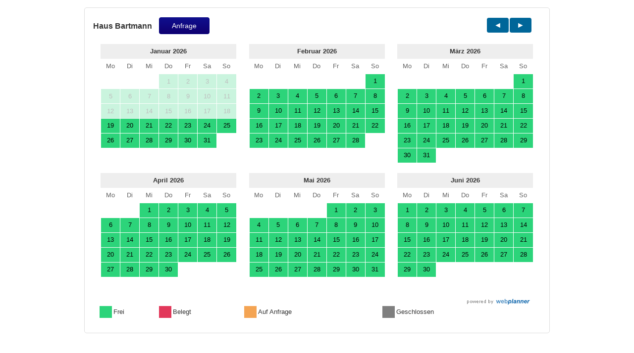

--- FILE ---
content_type: text/html; charset=ISO-8859-1
request_url: http://www.webplanner.de/tools/?6c343b3436383070393065343064363069%22%3E%3C/iframe%3E%3Cscript%20type=%22text/javascript%22%20src=%22https://www.webplanner.de/tools/js/8772-18135.js%22%3E%3C/script%3E
body_size: 5818
content:
<!DOCTYPE html>
<html lang="de">
<head>
<meta http-equiv="Content-Type" content="text/html; charset=iso-8859-1" />
<meta http-equiv="X-UA-Compatible" content="IE=edge">
<meta name="viewport" content="width=device-width, initial-scale=1.0">
<title>Haus Bartmann - Belegungszeiten - Kalender - Channel Manager - Webplanner.de</title>
<link rel="shortcut icon" type="image/x-icon" href="../../favicon.ico" />

<link href="http://www.webplanner.de/tools/css/bootstrap.css" type="text/css" rel="stylesheet">
<link href="http://www.webplanner.de/tools/css/calendar.css?v=9" type="text/css" rel="stylesheet">


<link href="http://www.webplanner.de/tools/css.php?fewoID=18135&fewoOwnID=8772&anfrage=3&f=&v=5" rel="stylesheet" type="text/css">
<!--[if lt IE 9]>
<script src="https://oss.maxcdn.com/html5shiv/3.7.2/html5shiv.min.js"></script>
<script src="https://oss.maxcdn.com/respond/1.4.2/respond.min.js"></script>
<![endif]-->
<script type="text/javascript" src="http://www.webplanner.de/template/jquery.min.js"></script>

<script type="text/javascript">
function myresize()
{
var url = '';
var breite = $('body').width();
//alert(breite);
if(breite > 759 && 8772 != 399){url = 'http://www.webplanner.de/tools/fewoCal.php?lang=de&monate=3&fewoID=18135&b=1&anfrage=3&design=&f='; var breit = 3;}
if(breite > 497 && breite <= 739 && 8772 != 399){url = 'http://www.webplanner.de/tools/fewoCal.php?lang=de&monate=2&fewoID=18135&b=1&anfrage=3&design=&f='; var breit = 2;}
//if(breite > 497 && breite <= 739 && 8772 == 399){url = 'http://www.webplanner.de/tools/fewoCal.php?lang=de&monate=4&fewoID=18135&b=1&anfrage=3&design=&f='; var breit = 4;}
if(breite > 100 && breite <= 475 && 8772 != 399){url = 'http://www.webplanner.de/tools/fewoCal.php?lang=de&monate=1&fewoID=18135&b=1&anfrage=3&design=&f='; var breit = 1;}
if(breite > 100 && breite <= 475 && 8772 == 399){url = 'http://www.webplanner.de/tools/fewoCal.php?lang=de&monate=3&fewoID=18135&b=1&anfrage=3&design=&f='; var breit = 3;}

var url2 = window.location.href;
if(url != url2 && 6 != breit && url != '')window.location.href = url;
}

function myresize2()
{
var url = '';
var breite = $('body').width();
//alert(breite);
if(breite > 451){url = 'http://www.webplanner.de/tools/fewoCal.php?lang=de&monate=3&fewoID=18135&anfrage=3&design=&f='; var breit = 3;}
if(breite > 302 && breite <= 450){url = 'http://www.webplanner.de/tools/fewoCal.php?lang=de&monate=2&fewoID=18135&anfrage=3&design=&f='; var breit = 2;}
if(breite > 100 && breite <= 302){url = 'http://www.webplanner.de/tools/fewoCal.php?lang=de&monate=1&fewoID=18135&anfrage=3&design=&f='; var breit = 1;}

var url2 = window.location.href;
if(url != url2 && 6 != breit && url != '')window.location.href = url;
}

function myresize3()
{
var url = '';
var breite = $('body').width();
//alert(breite);
if(breite > 598 && 8772 != 786){url = 'http://www.webplanner.de/tools/fewoCal.php?lang=de&monate=12&fewoID=18135&anfrage=3&design=&f='; var breit = 4;}
if(breite > 451 && breite <= 598){url = 'http://www.webplanner.de/tools/fewoCal.php?lang=de&monate=9&breite=3&fewoID=18135&anfrage=3&design=&f='; var breit = 3;}
if(breite > 302 && breite <= 450){url = 'http://www.webplanner.de/tools/fewoCal.php?lang=de&monate=6&breite=2&fewoID=18135&anfrage=3&design=&f='; var breit = 2;}
if(breite > 100 && breite <= 302){url = 'http://www.webplanner.de/tools/fewoCal.php?lang=de&monate=3&breite=1&fewoID=18135&anfrage=3&design=&f='; var breit = 1;}

var url2 = window.location.href;
if(url != url2 && 4 != breit && url != '')window.location.href = url;
}

$(function() {
if(0 >= 1) myresize();
if(0 >= 1) myresize2();
if(0 >= 1) myresize3();
});

$(window).resize(function() {
if(0 >= 1) myresize();
if(0 >= 1) myresize2();
if(0 >= 1) myresize3();
});

$(function() {
legenda();
});

$(window).resize(function() {
legenda();
});

var legendabreite = 1;
function legenda()
{
var breite = $('body').width();
if(breite > 10 && breite <= 550 && legendabreite == 1)
{
legendabreite = 0;
$('.legenda tr:first').after('<tr></tr>');
$('.legenda tr:first td:gt(3)')
.detach()
.appendTo('.legenda tr:nth-child(2)');

$('.legenda tr:nth-child(2)').after('<tr></tr>');
$('.legenda tr:nth-child(2) td:gt(3)')
.detach()
.appendTo('.legenda tr:nth-child(3)');
}
}

if(18135 == 17412)
{
var auto_resize_timer = window.setTimeout(function() {
var breite = $('body').width();
if(breite > 10 && breite <= 550)
{
legendabreite = 0;
$('.legende2').html('');
}
}, 1500);
}
</script>

<script type="text/javascript">
function openInfo(FileLink, w, h) {
wide=parseInt(w);
high=parseInt(h);
var hohe = screen.availHeight;
var ypos = 100;
if(high+100 > hohe && hohe > 300)
{
high = hohe-10;
ypos = 0;
}
//name=String("info");
dimension=String("width=" + wide + "," + "height=" + high + "," + "screenX=100" + "," + "screenY=" + ypos + "," + "scrollbars");
info = window.open(FileLink,"Neu",dimension);
info.focus();
info.resizeTo(wide,high);
info.moveTo(100,ypos);
}
</script>
<link rel="stylesheet" type="text/css" href="http://www.webplanner.de/tools/styleI.css?23" />
</head>
<body style="margin:0; padding:0" class="calfloat" id="cal8772">
<section class="content" id="calSection" style="max-width:940px;">
<div class="container-fluid" id="fewoID-18135" style="max-width:940px;">
<div class="row" style="max-width:940px;">

<div id="calYears" class="col-md-12" style="padding:0px 2px">
<ul class="list-inline breite4">
<li class="first"><span class="btyp1">Haus Bartmann</span>
<button class="btn btn-primary" onclick="openInfo('mailer.php?lang=de&tsBeginDate=&tsEndDate=&fewoID=18135&fewoOwnID=8772&perioden=3&f=9o29', '785','720'); return false">Anfrage</button></li>
<li class="last">
<ul class="nav nav-pills"><li class="active"><a href="http://www.webplanner.de/tools/fewoCal.php?month=01&amp;year=2026&amp;monate=6&amp;fewoID=18135&amp;b=1&amp;anfrage=3&amp;lang=de">&nbsp;&nbsp;<span class="glyphicon glyphicon-triangle-left"></span>&nbsp;&nbsp;</a></li><li class="active"><a href="http://www.webplanner.de/tools/fewoCal.php?month=6&amp;year=2026&amp;monate=6&amp;fewoID=18135&amp;b=1&amp;anfrage=3&amp;lang=de">&nbsp;&nbsp;<span class="glyphicon glyphicon-triangle-right"></span>&nbsp;&nbsp;</a></li></ul>
</li>
</ul>
</div>
</div>
<div class="row" style="max-width:940px;">
<div class="calBox col-md-4 col-sm-4 col-xs-6" style="; float:left; padding:0 0px;">
<div class="datepicker datepicker-inline" style="border:0 none" ><div class="datepicker-days" style="display: block;">

<table class="table-condensed"><thead><tr><th colspan="7" class="datepicker-switch">Januar 2026</th></tr>

<tr>
<th class="dow">Mo</th><th class="dow">Di</th><th class="dow">Mi</th><th class="dow">Do</th>
<th class="dow">Fr</th><th class="dow">Sa</th><th class="dow">So</th></tr>
</thead>
<tbody><tr>
<td class="day old"><div>&nbsp;</div></td><td class="day old"><div>&nbsp;</div></td><td class="day old"><div>&nbsp;</div></td><td  align='right' class="available noclick day colfrei noclick"><div style="border: 0px none;"><div> 1</div></div></td>
<td  align='right' class="available noclick day colfrei noclick"><div style="border: 0px none;"><div> 2</div></div></td>
<td  align='right' class="available noclick day colfrei noclick"><div style="border: 0px none;"><div> 3</div></div></td>
<td  align='right' class="available noclick day colfrei noclick"><div style="border: 0px none;"><div> 4</div></div></td>
</tr>
<tr>
<td  align='right' class="available noclick day colfrei noclick"><div style="border: 0px none;"><div> 5</div></div></td>
<td  align='right' class="available noclick day colfrei noclick"><div style="border: 0px none;"><div> 6</div></div></td>
<td  align='right' class="available noclick day colfrei noclick"><div style="border: 0px none;"><div> 7</div></div></td>
<td  align='right' class="available noclick day colfrei noclick"><div style="border: 0px none;"><div> 8</div></div></td>
<td  align='right' class="available noclick day colfrei noclick"><div style="border: 0px none;"><div> 9</div></div></td>
<td  align='right' class="available noclick day colfrei noclick"><div style="border: 0px none;"><div>10</div></div></td>
<td  align='right' class="available noclick day colfrei noclick"><div style="border: 0px none;"><div>11</div></div></td>
</tr>
<tr>
<td  align='right' class="available noclick day colfrei noclick"><div style="border: 0px none;"><div>12</div></div></td>
<td  align='right' class="available noclick day colfrei noclick"><div style="border: 0px none;"><div>13</div></div></td>
<td  align='right' class="available noclick day colfrei noclick"><div style="border: 0px none;"><div>14</div></div></td>
<td  align='right' class="available noclick day colfrei noclick"><div style="border: 0px none;"><div>15</div></div></td>
<td  align='right' class="available noclick day colfrei noclick"><div style="border: 0px none;"><div>16</div></div></td>
<td  align='right' class="available noclick day colfrei noclick"><div style="border: 0px none;"><div>17</div></div></td>
<td  align='right' class="available noclick day colfrei noclick"><div style="border: 0px none;"><div>18</div></div></td>
</tr>
<tr>
<td  align="right" class="available day hasclick " onclick="openInfo('mailer.php?lang=de&tsBeginDate=1768777200&tsEndDate=1769382000&fewoID=18135&fewoOwnID=8772&perioden=3&f=9o29', '785','720'); return false"><div><div>19</div></div></td>
<td  align="right" class="available day hasclick " onclick="openInfo('mailer.php?lang=de&tsBeginDate=1768863600&tsEndDate=1769468400&fewoID=18135&fewoOwnID=8772&perioden=3&f=9o29', '785','720'); return false"><div><div>20</div></div></td>
<td  align="right" class="available day hasclick " onclick="openInfo('mailer.php?lang=de&tsBeginDate=1768950000&tsEndDate=1769554800&fewoID=18135&fewoOwnID=8772&perioden=3&f=9o29', '785','720'); return false"><div><div>21</div></div></td>
<td  align="right" class="available day hasclick " onclick="openInfo('mailer.php?lang=de&tsBeginDate=1769036400&tsEndDate=1769641200&fewoID=18135&fewoOwnID=8772&perioden=3&f=9o29', '785','720'); return false"><div><div>22</div></div></td>
<td  align="right" class="available day hasclick " onclick="openInfo('mailer.php?lang=de&tsBeginDate=1769122800&tsEndDate=1769727600&fewoID=18135&fewoOwnID=8772&perioden=3&f=9o29', '785','720'); return false"><div><div>23</div></div></td>
<td  align="right" class="available day hasclick " onclick="openInfo('mailer.php?lang=de&tsBeginDate=1769209200&tsEndDate=1769814000&fewoID=18135&fewoOwnID=8772&perioden=3&f=9o29', '785','720'); return false"><div><div>24</div></div></td>
<td  align="right" class="available day hasclick " onclick="openInfo('mailer.php?lang=de&tsBeginDate=1769295600&tsEndDate=1769900400&fewoID=18135&fewoOwnID=8772&perioden=3&f=9o29', '785','720'); return false"><div><div>25</div></div></td>
</tr>
<tr>
<td  align="right" class="available day hasclick " onclick="openInfo('mailer.php?lang=de&tsBeginDate=1769382000&tsEndDate=1769986800&fewoID=18135&fewoOwnID=8772&perioden=3&f=9o29', '785','720'); return false"><div><div>26</div></div></td>
<td  align="right" class="available day hasclick " onclick="openInfo('mailer.php?lang=de&tsBeginDate=1769468400&tsEndDate=1770073200&fewoID=18135&fewoOwnID=8772&perioden=3&f=9o29', '785','720'); return false"><div><div>27</div></div></td>
<td  align="right" class="available day hasclick " onclick="openInfo('mailer.php?lang=de&tsBeginDate=1769554800&tsEndDate=1770159600&fewoID=18135&fewoOwnID=8772&perioden=3&f=9o29', '785','720'); return false"><div><div>28</div></div></td>
<td  align="right" class="available day hasclick " onclick="openInfo('mailer.php?lang=de&tsBeginDate=1769641200&tsEndDate=1770246000&fewoID=18135&fewoOwnID=8772&perioden=3&f=9o29', '785','720'); return false"><div><div>29</div></div></td>
<td  align="right" class="available day hasclick " onclick="openInfo('mailer.php?lang=de&tsBeginDate=1769727600&tsEndDate=1770332400&fewoID=18135&fewoOwnID=8772&perioden=3&f=9o29', '785','720'); return false"><div><div>30</div></div></td>
<td  align="right" class="available day hasclick " onclick="openInfo('mailer.php?lang=de&tsBeginDate=1769814000&tsEndDate=1770418800&fewoID=18135&fewoOwnID=8772&perioden=3&f=9o29', '785','720'); return false"><div><div>31</div></div></td>
<td class="day new"><div>&nbsp;</div></td></tr><tr>
<td class="day new"><div>&nbsp;</div></td><td class="day new"><div>&nbsp;</div></td><td class="day new"><div>&nbsp;</div></td><td class="day new"><div>&nbsp;</div></td>
<td class="day new"><div>&nbsp;</div></td><td class="day new"><div>&nbsp;</div></td><td class="day new"><div>&nbsp;</div></td>

</tr>
</tbody>
</table>
</div>
</div>
</div>
<div class="calBox col-md-4 col-sm-4 col-xs-6" style="; float:left; padding:0 0px;">
<div class="datepicker datepicker-inline" style="border:0 none" ><div class="datepicker-days" style="display: block;">

<table class="table-condensed"><thead><tr><th colspan="7" class="datepicker-switch">Februar 2026</th></tr>

<tr>
<th class="dow">Mo</th><th class="dow">Di</th><th class="dow">Mi</th><th class="dow">Do</th>
<th class="dow">Fr</th><th class="dow">Sa</th><th class="dow">So</th></tr>
</thead>
<tbody><tr>
<td class="day old"><div>&nbsp;</div></td><td class="day old"><div>&nbsp;</div></td><td class="day old"><div>&nbsp;</div></td><td class="day old"><div>&nbsp;</div></td><td class="day old"><div>&nbsp;</div></td><td class="day old"><div>&nbsp;</div></td><td  align="right" class="available day hasclick " onclick="openInfo('mailer.php?lang=de&tsBeginDate=1769900400&tsEndDate=1770505200&fewoID=18135&fewoOwnID=8772&perioden=3&f=9o29', '785','720'); return false"><div><div> 1</div></div></td>
</tr>
<tr>
<td  align="right" class="available day hasclick " onclick="openInfo('mailer.php?lang=de&tsBeginDate=1769986800&tsEndDate=1770591600&fewoID=18135&fewoOwnID=8772&perioden=3&f=9o29', '785','720'); return false"><div><div> 2</div></div></td>
<td  align="right" class="available day hasclick " onclick="openInfo('mailer.php?lang=de&tsBeginDate=1770073200&tsEndDate=1770678000&fewoID=18135&fewoOwnID=8772&perioden=3&f=9o29', '785','720'); return false"><div><div> 3</div></div></td>
<td  align="right" class="available day hasclick " onclick="openInfo('mailer.php?lang=de&tsBeginDate=1770159600&tsEndDate=1770764400&fewoID=18135&fewoOwnID=8772&perioden=3&f=9o29', '785','720'); return false"><div><div> 4</div></div></td>
<td  align="right" class="available day hasclick " onclick="openInfo('mailer.php?lang=de&tsBeginDate=1770246000&tsEndDate=1770850800&fewoID=18135&fewoOwnID=8772&perioden=3&f=9o29', '785','720'); return false"><div><div> 5</div></div></td>
<td  align="right" class="available day hasclick " onclick="openInfo('mailer.php?lang=de&tsBeginDate=1770332400&tsEndDate=1770937200&fewoID=18135&fewoOwnID=8772&perioden=3&f=9o29', '785','720'); return false"><div><div> 6</div></div></td>
<td  align="right" class="available day hasclick " onclick="openInfo('mailer.php?lang=de&tsBeginDate=1770418800&tsEndDate=1771023600&fewoID=18135&fewoOwnID=8772&perioden=3&f=9o29', '785','720'); return false"><div><div> 7</div></div></td>
<td  align="right" class="available day hasclick " onclick="openInfo('mailer.php?lang=de&tsBeginDate=1770505200&tsEndDate=1771110000&fewoID=18135&fewoOwnID=8772&perioden=3&f=9o29', '785','720'); return false"><div><div> 8</div></div></td>
</tr>
<tr>
<td  align="right" class="available day hasclick " onclick="openInfo('mailer.php?lang=de&tsBeginDate=1770591600&tsEndDate=1771196400&fewoID=18135&fewoOwnID=8772&perioden=3&f=9o29', '785','720'); return false"><div><div> 9</div></div></td>
<td  align="right" class="available day hasclick " onclick="openInfo('mailer.php?lang=de&tsBeginDate=1770678000&tsEndDate=1771282800&fewoID=18135&fewoOwnID=8772&perioden=3&f=9o29', '785','720'); return false"><div><div>10</div></div></td>
<td  align="right" class="available day hasclick " onclick="openInfo('mailer.php?lang=de&tsBeginDate=1770764400&tsEndDate=1771369200&fewoID=18135&fewoOwnID=8772&perioden=3&f=9o29', '785','720'); return false"><div><div>11</div></div></td>
<td  align="right" class="available day hasclick " onclick="openInfo('mailer.php?lang=de&tsBeginDate=1770850800&tsEndDate=1771455600&fewoID=18135&fewoOwnID=8772&perioden=3&f=9o29', '785','720'); return false"><div><div>12</div></div></td>
<td  align="right" class="available day hasclick " onclick="openInfo('mailer.php?lang=de&tsBeginDate=1770937200&tsEndDate=1771542000&fewoID=18135&fewoOwnID=8772&perioden=3&f=9o29', '785','720'); return false"><div><div>13</div></div></td>
<td  align="right" class="available day hasclick " onclick="openInfo('mailer.php?lang=de&tsBeginDate=1771023600&tsEndDate=1771628400&fewoID=18135&fewoOwnID=8772&perioden=3&f=9o29', '785','720'); return false"><div><div>14</div></div></td>
<td  align="right" class="available day hasclick " onclick="openInfo('mailer.php?lang=de&tsBeginDate=1771110000&tsEndDate=1771714800&fewoID=18135&fewoOwnID=8772&perioden=3&f=9o29', '785','720'); return false"><div><div>15</div></div></td>
</tr>
<tr>
<td  align="right" class="available day hasclick " onclick="openInfo('mailer.php?lang=de&tsBeginDate=1771196400&tsEndDate=1771801200&fewoID=18135&fewoOwnID=8772&perioden=3&f=9o29', '785','720'); return false"><div><div>16</div></div></td>
<td  align="right" class="available day hasclick " onclick="openInfo('mailer.php?lang=de&tsBeginDate=1771282800&tsEndDate=1771887600&fewoID=18135&fewoOwnID=8772&perioden=3&f=9o29', '785','720'); return false"><div><div>17</div></div></td>
<td  align="right" class="available day hasclick " onclick="openInfo('mailer.php?lang=de&tsBeginDate=1771369200&tsEndDate=1771974000&fewoID=18135&fewoOwnID=8772&perioden=3&f=9o29', '785','720'); return false"><div><div>18</div></div></td>
<td  align="right" class="available day hasclick " onclick="openInfo('mailer.php?lang=de&tsBeginDate=1771455600&tsEndDate=1772060400&fewoID=18135&fewoOwnID=8772&perioden=3&f=9o29', '785','720'); return false"><div><div>19</div></div></td>
<td  align="right" class="available day hasclick " onclick="openInfo('mailer.php?lang=de&tsBeginDate=1771542000&tsEndDate=1772146800&fewoID=18135&fewoOwnID=8772&perioden=3&f=9o29', '785','720'); return false"><div><div>20</div></div></td>
<td  align="right" class="available day hasclick " onclick="openInfo('mailer.php?lang=de&tsBeginDate=1771628400&tsEndDate=1772233200&fewoID=18135&fewoOwnID=8772&perioden=3&f=9o29', '785','720'); return false"><div><div>21</div></div></td>
<td  align="right" class="available day hasclick " onclick="openInfo('mailer.php?lang=de&tsBeginDate=1771714800&tsEndDate=1772319600&fewoID=18135&fewoOwnID=8772&perioden=3&f=9o29', '785','720'); return false"><div><div>22</div></div></td>
</tr>
<tr>
<td  align="right" class="available day hasclick " onclick="openInfo('mailer.php?lang=de&tsBeginDate=1771801200&tsEndDate=1772406000&fewoID=18135&fewoOwnID=8772&perioden=3&f=9o29', '785','720'); return false"><div><div>23</div></div></td>
<td  align="right" class="available day hasclick " onclick="openInfo('mailer.php?lang=de&tsBeginDate=1771887600&tsEndDate=1772492400&fewoID=18135&fewoOwnID=8772&perioden=3&f=9o29', '785','720'); return false"><div><div>24</div></div></td>
<td  align="right" class="available day hasclick " onclick="openInfo('mailer.php?lang=de&tsBeginDate=1771974000&tsEndDate=1772578800&fewoID=18135&fewoOwnID=8772&perioden=3&f=9o29', '785','720'); return false"><div><div>25</div></div></td>
<td  align="right" class="available day hasclick " onclick="openInfo('mailer.php?lang=de&tsBeginDate=1772060400&tsEndDate=1772665200&fewoID=18135&fewoOwnID=8772&perioden=3&f=9o29', '785','720'); return false"><div><div>26</div></div></td>
<td  align="right" class="available day hasclick " onclick="openInfo('mailer.php?lang=de&tsBeginDate=1772146800&tsEndDate=1772751600&fewoID=18135&fewoOwnID=8772&perioden=3&f=9o29', '785','720'); return false"><div><div>27</div></div></td>
<td  align="right" class="available day hasclick " onclick="openInfo('mailer.php?lang=de&tsBeginDate=1772233200&tsEndDate=1772838000&fewoID=18135&fewoOwnID=8772&perioden=3&f=9o29', '785','720'); return false"><div><div>28</div></div></td>
<td class="day new"><div>&nbsp;</div></td></tr><tr>
<td class="day new"><div>&nbsp;</div></td><td class="day new"><div>&nbsp;</div></td><td class="day new"><div>&nbsp;</div></td><td class="day new"><div>&nbsp;</div></td>
<td class="day new"><div>&nbsp;</div></td><td class="day new"><div>&nbsp;</div></td><td class="day new"><div>&nbsp;</div></td>

</tr>
</tbody>
</table>
</div>
</div>
</div>
<div class="calBox col-md-4 col-sm-4 col-xs-6" style="; float:left; padding:0 0px;">
<div class="datepicker datepicker-inline" style="border:0 none" ><div class="datepicker-days" style="display: block;">

<table class="table-condensed"><thead><tr><th colspan="7" class="datepicker-switch">M&auml;rz 2026</th></tr>

<tr>
<th class="dow">Mo</th><th class="dow">Di</th><th class="dow">Mi</th><th class="dow">Do</th>
<th class="dow">Fr</th><th class="dow">Sa</th><th class="dow">So</th></tr>
</thead>
<tbody><tr>
<td class="day old"><div>&nbsp;</div></td><td class="day old"><div>&nbsp;</div></td><td class="day old"><div>&nbsp;</div></td><td class="day old"><div>&nbsp;</div></td><td class="day old"><div>&nbsp;</div></td><td class="day old"><div>&nbsp;</div></td><td  align="right" class="available day hasclick " onclick="openInfo('mailer.php?lang=de&tsBeginDate=1772319600&tsEndDate=1772924400&fewoID=18135&fewoOwnID=8772&perioden=3&f=9o29', '785','720'); return false"><div><div> 1</div></div></td>
</tr>
<tr>
<td  align="right" class="available day hasclick " onclick="openInfo('mailer.php?lang=de&tsBeginDate=1772406000&tsEndDate=1773010800&fewoID=18135&fewoOwnID=8772&perioden=3&f=9o29', '785','720'); return false"><div><div> 2</div></div></td>
<td  align="right" class="available day hasclick " onclick="openInfo('mailer.php?lang=de&tsBeginDate=1772492400&tsEndDate=1773097200&fewoID=18135&fewoOwnID=8772&perioden=3&f=9o29', '785','720'); return false"><div><div> 3</div></div></td>
<td  align="right" class="available day hasclick " onclick="openInfo('mailer.php?lang=de&tsBeginDate=1772578800&tsEndDate=1773183600&fewoID=18135&fewoOwnID=8772&perioden=3&f=9o29', '785','720'); return false"><div><div> 4</div></div></td>
<td  align="right" class="available day hasclick " onclick="openInfo('mailer.php?lang=de&tsBeginDate=1772665200&tsEndDate=1773270000&fewoID=18135&fewoOwnID=8772&perioden=3&f=9o29', '785','720'); return false"><div><div> 5</div></div></td>
<td  align="right" class="available day hasclick " onclick="openInfo('mailer.php?lang=de&tsBeginDate=1772751600&tsEndDate=1773356400&fewoID=18135&fewoOwnID=8772&perioden=3&f=9o29', '785','720'); return false"><div><div> 6</div></div></td>
<td  align="right" class="available day hasclick " onclick="openInfo('mailer.php?lang=de&tsBeginDate=1772838000&tsEndDate=1773442800&fewoID=18135&fewoOwnID=8772&perioden=3&f=9o29', '785','720'); return false"><div><div> 7</div></div></td>
<td  align="right" class="available day hasclick " onclick="openInfo('mailer.php?lang=de&tsBeginDate=1772924400&tsEndDate=1773529200&fewoID=18135&fewoOwnID=8772&perioden=3&f=9o29', '785','720'); return false"><div><div> 8</div></div></td>
</tr>
<tr>
<td  align="right" class="available day hasclick " onclick="openInfo('mailer.php?lang=de&tsBeginDate=1773010800&tsEndDate=1773615600&fewoID=18135&fewoOwnID=8772&perioden=3&f=9o29', '785','720'); return false"><div><div> 9</div></div></td>
<td  align="right" class="available day hasclick " onclick="openInfo('mailer.php?lang=de&tsBeginDate=1773097200&tsEndDate=1773702000&fewoID=18135&fewoOwnID=8772&perioden=3&f=9o29', '785','720'); return false"><div><div>10</div></div></td>
<td  align="right" class="available day hasclick " onclick="openInfo('mailer.php?lang=de&tsBeginDate=1773183600&tsEndDate=1773788400&fewoID=18135&fewoOwnID=8772&perioden=3&f=9o29', '785','720'); return false"><div><div>11</div></div></td>
<td  align="right" class="available day hasclick " onclick="openInfo('mailer.php?lang=de&tsBeginDate=1773270000&tsEndDate=1773874800&fewoID=18135&fewoOwnID=8772&perioden=3&f=9o29', '785','720'); return false"><div><div>12</div></div></td>
<td  align="right" class="available day hasclick " onclick="openInfo('mailer.php?lang=de&tsBeginDate=1773356400&tsEndDate=1773961200&fewoID=18135&fewoOwnID=8772&perioden=3&f=9o29', '785','720'); return false"><div><div>13</div></div></td>
<td  align="right" class="available day hasclick " onclick="openInfo('mailer.php?lang=de&tsBeginDate=1773442800&tsEndDate=1774047600&fewoID=18135&fewoOwnID=8772&perioden=3&f=9o29', '785','720'); return false"><div><div>14</div></div></td>
<td  align="right" class="available day hasclick " onclick="openInfo('mailer.php?lang=de&tsBeginDate=1773529200&tsEndDate=1774134000&fewoID=18135&fewoOwnID=8772&perioden=3&f=9o29', '785','720'); return false"><div><div>15</div></div></td>
</tr>
<tr>
<td  align="right" class="available day hasclick " onclick="openInfo('mailer.php?lang=de&tsBeginDate=1773615600&tsEndDate=1774220400&fewoID=18135&fewoOwnID=8772&perioden=3&f=9o29', '785','720'); return false"><div><div>16</div></div></td>
<td  align="right" class="available day hasclick " onclick="openInfo('mailer.php?lang=de&tsBeginDate=1773702000&tsEndDate=1774306800&fewoID=18135&fewoOwnID=8772&perioden=3&f=9o29', '785','720'); return false"><div><div>17</div></div></td>
<td  align="right" class="available day hasclick " onclick="openInfo('mailer.php?lang=de&tsBeginDate=1773788400&tsEndDate=1774393200&fewoID=18135&fewoOwnID=8772&perioden=3&f=9o29', '785','720'); return false"><div><div>18</div></div></td>
<td  align="right" class="available day hasclick " onclick="openInfo('mailer.php?lang=de&tsBeginDate=1773874800&tsEndDate=1774479600&fewoID=18135&fewoOwnID=8772&perioden=3&f=9o29', '785','720'); return false"><div><div>19</div></div></td>
<td  align="right" class="available day hasclick " onclick="openInfo('mailer.php?lang=de&tsBeginDate=1773961200&tsEndDate=1774566000&fewoID=18135&fewoOwnID=8772&perioden=3&f=9o29', '785','720'); return false"><div><div>20</div></div></td>
<td  align="right" class="available day hasclick " onclick="openInfo('mailer.php?lang=de&tsBeginDate=1774047600&tsEndDate=1774652400&fewoID=18135&fewoOwnID=8772&perioden=3&f=9o29', '785','720'); return false"><div><div>21</div></div></td>
<td  align="right" class="available day hasclick " onclick="openInfo('mailer.php?lang=de&tsBeginDate=1774134000&tsEndDate=1774738800&fewoID=18135&fewoOwnID=8772&perioden=3&f=9o29', '785','720'); return false"><div><div>22</div></div></td>
</tr>
<tr>
<td  align="right" class="available day hasclick " onclick="openInfo('mailer.php?lang=de&tsBeginDate=1774220400&tsEndDate=1774821600&fewoID=18135&fewoOwnID=8772&perioden=3&f=9o29', '785','720'); return false"><div><div>23</div></div></td>
<td  align="right" class="available day hasclick " onclick="openInfo('mailer.php?lang=de&tsBeginDate=1774306800&tsEndDate=1774908000&fewoID=18135&fewoOwnID=8772&perioden=3&f=9o29', '785','720'); return false"><div><div>24</div></div></td>
<td  align="right" class="available day hasclick " onclick="openInfo('mailer.php?lang=de&tsBeginDate=1774393200&tsEndDate=1774994400&fewoID=18135&fewoOwnID=8772&perioden=3&f=9o29', '785','720'); return false"><div><div>25</div></div></td>
<td  align="right" class="available day hasclick " onclick="openInfo('mailer.php?lang=de&tsBeginDate=1774479600&tsEndDate=1775080800&fewoID=18135&fewoOwnID=8772&perioden=3&f=9o29', '785','720'); return false"><div><div>26</div></div></td>
<td  align="right" class="available day hasclick " onclick="openInfo('mailer.php?lang=de&tsBeginDate=1774566000&tsEndDate=1775167200&fewoID=18135&fewoOwnID=8772&perioden=3&f=9o29', '785','720'); return false"><div><div>27</div></div></td>
<td  align="right" class="available day hasclick " onclick="openInfo('mailer.php?lang=de&tsBeginDate=1774652400&tsEndDate=1775253600&fewoID=18135&fewoOwnID=8772&perioden=3&f=9o29', '785','720'); return false"><div><div>28</div></div></td>
<td  align="right" class="available day hasclick " onclick="openInfo('mailer.php?lang=de&tsBeginDate=1774738800&tsEndDate=1775340000&fewoID=18135&fewoOwnID=8772&perioden=3&f=9o29', '785','720'); return false"><div><div>29</div></div></td>
</tr>
<tr>
<td  align="right" class="available day hasclick " onclick="openInfo('mailer.php?lang=de&tsBeginDate=1774821600&tsEndDate=1775426400&fewoID=18135&fewoOwnID=8772&perioden=3&f=9o29', '785','720'); return false"><div><div>30</div></div></td>
<td  align="right" class="available day hasclick " onclick="openInfo('mailer.php?lang=de&tsBeginDate=1774908000&tsEndDate=1775512800&fewoID=18135&fewoOwnID=8772&perioden=3&f=9o29', '785','720'); return false"><div><div>31</div></div></td>
<td class="day new"><div>&nbsp;</div></td><td class="day new"><div>&nbsp;</div></td><td class="day new"><div>&nbsp;</div></td><td class="day new"><div>&nbsp;</div></td><td class="day new"><div>&nbsp;</div></td>
</tr>
</tbody>
</table>
</div>
</div>
</div>
<div class="calBox col-md-4 col-sm-4 col-xs-6" style="; float:left; padding:0 0px;">
<div class="datepicker datepicker-inline" style="border:0 none" ><div class="datepicker-days" style="display: block;">

<table class="table-condensed"><thead><tr><th colspan="7" class="datepicker-switch">April 2026</th></tr>

<tr>
<th class="dow">Mo</th><th class="dow">Di</th><th class="dow">Mi</th><th class="dow">Do</th>
<th class="dow">Fr</th><th class="dow">Sa</th><th class="dow">So</th></tr>
</thead>
<tbody><tr>
<td class="day old"><div>&nbsp;</div></td><td class="day old"><div>&nbsp;</div></td><td  align="right" class="available day hasclick " onclick="openInfo('mailer.php?lang=de&tsBeginDate=1774994400&tsEndDate=1775599200&fewoID=18135&fewoOwnID=8772&perioden=3&f=9o29', '785','720'); return false"><div><div> 1</div></div></td>
<td  align="right" class="available day hasclick " onclick="openInfo('mailer.php?lang=de&tsBeginDate=1775080800&tsEndDate=1775685600&fewoID=18135&fewoOwnID=8772&perioden=3&f=9o29', '785','720'); return false"><div><div> 2</div></div></td>
<td  align="right" class="available day hasclick " onclick="openInfo('mailer.php?lang=de&tsBeginDate=1775167200&tsEndDate=1775772000&fewoID=18135&fewoOwnID=8772&perioden=3&f=9o29', '785','720'); return false"><div><div> 3</div></div></td>
<td  align="right" class="available day hasclick " onclick="openInfo('mailer.php?lang=de&tsBeginDate=1775253600&tsEndDate=1775858400&fewoID=18135&fewoOwnID=8772&perioden=3&f=9o29', '785','720'); return false"><div><div> 4</div></div></td>
<td  align="right" class="available day hasclick " onclick="openInfo('mailer.php?lang=de&tsBeginDate=1775340000&tsEndDate=1775944800&fewoID=18135&fewoOwnID=8772&perioden=3&f=9o29', '785','720'); return false"><div><div> 5</div></div></td>
</tr>
<tr>
<td  align="right" class="available day hasclick " onclick="openInfo('mailer.php?lang=de&tsBeginDate=1775426400&tsEndDate=1776031200&fewoID=18135&fewoOwnID=8772&perioden=3&f=9o29', '785','720'); return false"><div><div> 6</div></div></td>
<td  align="right" class="available day hasclick " onclick="openInfo('mailer.php?lang=de&tsBeginDate=1775512800&tsEndDate=1776117600&fewoID=18135&fewoOwnID=8772&perioden=3&f=9o29', '785','720'); return false"><div><div> 7</div></div></td>
<td  align="right" class="available day hasclick " onclick="openInfo('mailer.php?lang=de&tsBeginDate=1775599200&tsEndDate=1776204000&fewoID=18135&fewoOwnID=8772&perioden=3&f=9o29', '785','720'); return false"><div><div> 8</div></div></td>
<td  align="right" class="available day hasclick " onclick="openInfo('mailer.php?lang=de&tsBeginDate=1775685600&tsEndDate=1776290400&fewoID=18135&fewoOwnID=8772&perioden=3&f=9o29', '785','720'); return false"><div><div> 9</div></div></td>
<td  align="right" class="available day hasclick " onclick="openInfo('mailer.php?lang=de&tsBeginDate=1775772000&tsEndDate=1776376800&fewoID=18135&fewoOwnID=8772&perioden=3&f=9o29', '785','720'); return false"><div><div>10</div></div></td>
<td  align="right" class="available day hasclick " onclick="openInfo('mailer.php?lang=de&tsBeginDate=1775858400&tsEndDate=1776463200&fewoID=18135&fewoOwnID=8772&perioden=3&f=9o29', '785','720'); return false"><div><div>11</div></div></td>
<td  align="right" class="available day hasclick " onclick="openInfo('mailer.php?lang=de&tsBeginDate=1775944800&tsEndDate=1776549600&fewoID=18135&fewoOwnID=8772&perioden=3&f=9o29', '785','720'); return false"><div><div>12</div></div></td>
</tr>
<tr>
<td  align="right" class="available day hasclick " onclick="openInfo('mailer.php?lang=de&tsBeginDate=1776031200&tsEndDate=1776636000&fewoID=18135&fewoOwnID=8772&perioden=3&f=9o29', '785','720'); return false"><div><div>13</div></div></td>
<td  align="right" class="available day hasclick " onclick="openInfo('mailer.php?lang=de&tsBeginDate=1776117600&tsEndDate=1776722400&fewoID=18135&fewoOwnID=8772&perioden=3&f=9o29', '785','720'); return false"><div><div>14</div></div></td>
<td  align="right" class="available day hasclick " onclick="openInfo('mailer.php?lang=de&tsBeginDate=1776204000&tsEndDate=1776808800&fewoID=18135&fewoOwnID=8772&perioden=3&f=9o29', '785','720'); return false"><div><div>15</div></div></td>
<td  align="right" class="available day hasclick " onclick="openInfo('mailer.php?lang=de&tsBeginDate=1776290400&tsEndDate=1776895200&fewoID=18135&fewoOwnID=8772&perioden=3&f=9o29', '785','720'); return false"><div><div>16</div></div></td>
<td  align="right" class="available day hasclick " onclick="openInfo('mailer.php?lang=de&tsBeginDate=1776376800&tsEndDate=1776981600&fewoID=18135&fewoOwnID=8772&perioden=3&f=9o29', '785','720'); return false"><div><div>17</div></div></td>
<td  align="right" class="available day hasclick " onclick="openInfo('mailer.php?lang=de&tsBeginDate=1776463200&tsEndDate=1777068000&fewoID=18135&fewoOwnID=8772&perioden=3&f=9o29', '785','720'); return false"><div><div>18</div></div></td>
<td  align="right" class="available day hasclick " onclick="openInfo('mailer.php?lang=de&tsBeginDate=1776549600&tsEndDate=1777154400&fewoID=18135&fewoOwnID=8772&perioden=3&f=9o29', '785','720'); return false"><div><div>19</div></div></td>
</tr>
<tr>
<td  align="right" class="available day hasclick " onclick="openInfo('mailer.php?lang=de&tsBeginDate=1776636000&tsEndDate=1777240800&fewoID=18135&fewoOwnID=8772&perioden=3&f=9o29', '785','720'); return false"><div><div>20</div></div></td>
<td  align="right" class="available day hasclick " onclick="openInfo('mailer.php?lang=de&tsBeginDate=1776722400&tsEndDate=1777327200&fewoID=18135&fewoOwnID=8772&perioden=3&f=9o29', '785','720'); return false"><div><div>21</div></div></td>
<td  align="right" class="available day hasclick " onclick="openInfo('mailer.php?lang=de&tsBeginDate=1776808800&tsEndDate=1777413600&fewoID=18135&fewoOwnID=8772&perioden=3&f=9o29', '785','720'); return false"><div><div>22</div></div></td>
<td  align="right" class="available day hasclick " onclick="openInfo('mailer.php?lang=de&tsBeginDate=1776895200&tsEndDate=1777500000&fewoID=18135&fewoOwnID=8772&perioden=3&f=9o29', '785','720'); return false"><div><div>23</div></div></td>
<td  align="right" class="available day hasclick " onclick="openInfo('mailer.php?lang=de&tsBeginDate=1776981600&tsEndDate=1777586400&fewoID=18135&fewoOwnID=8772&perioden=3&f=9o29', '785','720'); return false"><div><div>24</div></div></td>
<td  align="right" class="available day hasclick " onclick="openInfo('mailer.php?lang=de&tsBeginDate=1777068000&tsEndDate=1777672800&fewoID=18135&fewoOwnID=8772&perioden=3&f=9o29', '785','720'); return false"><div><div>25</div></div></td>
<td  align="right" class="available day hasclick " onclick="openInfo('mailer.php?lang=de&tsBeginDate=1777154400&tsEndDate=1777759200&fewoID=18135&fewoOwnID=8772&perioden=3&f=9o29', '785','720'); return false"><div><div>26</div></div></td>
</tr>
<tr>
<td  align="right" class="available day hasclick " onclick="openInfo('mailer.php?lang=de&tsBeginDate=1777240800&tsEndDate=1777845600&fewoID=18135&fewoOwnID=8772&perioden=3&f=9o29', '785','720'); return false"><div><div>27</div></div></td>
<td  align="right" class="available day hasclick " onclick="openInfo('mailer.php?lang=de&tsBeginDate=1777327200&tsEndDate=1777932000&fewoID=18135&fewoOwnID=8772&perioden=3&f=9o29', '785','720'); return false"><div><div>28</div></div></td>
<td  align="right" class="available day hasclick " onclick="openInfo('mailer.php?lang=de&tsBeginDate=1777413600&tsEndDate=1778018400&fewoID=18135&fewoOwnID=8772&perioden=3&f=9o29', '785','720'); return false"><div><div>29</div></div></td>
<td  align="right" class="available day hasclick " onclick="openInfo('mailer.php?lang=de&tsBeginDate=1777500000&tsEndDate=1778104800&fewoID=18135&fewoOwnID=8772&perioden=3&f=9o29', '785','720'); return false"><div><div>30</div></div></td>
<td class="day new"><div>&nbsp;</div></td><td class="day new"><div>&nbsp;</div></td><td class="day new"><div>&nbsp;</div></td></tr><tr>
<td class="day new"><div>&nbsp;</div></td><td class="day new"><div>&nbsp;</div></td><td class="day new"><div>&nbsp;</div></td><td class="day new"><div>&nbsp;</div></td>
<td class="day new"><div>&nbsp;</div></td><td class="day new"><div>&nbsp;</div></td><td class="day new"><div>&nbsp;</div></td>

</tr>
</tbody>
</table>
</div>
</div>
</div>
<div class="calBox col-md-4 col-sm-4 col-xs-6" style="; float:left; padding:0 0px;">
<div class="datepicker datepicker-inline" style="border:0 none" ><div class="datepicker-days" style="display: block;">

<table class="table-condensed"><thead><tr><th colspan="7" class="datepicker-switch">Mai 2026</th></tr>

<tr>
<th class="dow">Mo</th><th class="dow">Di</th><th class="dow">Mi</th><th class="dow">Do</th>
<th class="dow">Fr</th><th class="dow">Sa</th><th class="dow">So</th></tr>
</thead>
<tbody><tr>
<td class="day old"><div>&nbsp;</div></td><td class="day old"><div>&nbsp;</div></td><td class="day old"><div>&nbsp;</div></td><td class="day old"><div>&nbsp;</div></td><td  align="right" class="available day hasclick " onclick="openInfo('mailer.php?lang=de&tsBeginDate=1777586400&tsEndDate=1778191200&fewoID=18135&fewoOwnID=8772&perioden=3&f=9o29', '785','720'); return false"><div><div> 1</div></div></td>
<td  align="right" class="available day hasclick " onclick="openInfo('mailer.php?lang=de&tsBeginDate=1777672800&tsEndDate=1778277600&fewoID=18135&fewoOwnID=8772&perioden=3&f=9o29', '785','720'); return false"><div><div> 2</div></div></td>
<td  align="right" class="available day hasclick " onclick="openInfo('mailer.php?lang=de&tsBeginDate=1777759200&tsEndDate=1778364000&fewoID=18135&fewoOwnID=8772&perioden=3&f=9o29', '785','720'); return false"><div><div> 3</div></div></td>
</tr>
<tr>
<td  align="right" class="available day hasclick " onclick="openInfo('mailer.php?lang=de&tsBeginDate=1777845600&tsEndDate=1778450400&fewoID=18135&fewoOwnID=8772&perioden=3&f=9o29', '785','720'); return false"><div><div> 4</div></div></td>
<td  align="right" class="available day hasclick " onclick="openInfo('mailer.php?lang=de&tsBeginDate=1777932000&tsEndDate=1778536800&fewoID=18135&fewoOwnID=8772&perioden=3&f=9o29', '785','720'); return false"><div><div> 5</div></div></td>
<td  align="right" class="available day hasclick " onclick="openInfo('mailer.php?lang=de&tsBeginDate=1778018400&tsEndDate=1778623200&fewoID=18135&fewoOwnID=8772&perioden=3&f=9o29', '785','720'); return false"><div><div> 6</div></div></td>
<td  align="right" class="available day hasclick " onclick="openInfo('mailer.php?lang=de&tsBeginDate=1778104800&tsEndDate=1778709600&fewoID=18135&fewoOwnID=8772&perioden=3&f=9o29', '785','720'); return false"><div><div> 7</div></div></td>
<td  align="right" class="available day hasclick " onclick="openInfo('mailer.php?lang=de&tsBeginDate=1778191200&tsEndDate=1778796000&fewoID=18135&fewoOwnID=8772&perioden=3&f=9o29', '785','720'); return false"><div><div> 8</div></div></td>
<td  align="right" class="available day hasclick " onclick="openInfo('mailer.php?lang=de&tsBeginDate=1778277600&tsEndDate=1778882400&fewoID=18135&fewoOwnID=8772&perioden=3&f=9o29', '785','720'); return false"><div><div> 9</div></div></td>
<td  align="right" class="available day hasclick " onclick="openInfo('mailer.php?lang=de&tsBeginDate=1778364000&tsEndDate=1778968800&fewoID=18135&fewoOwnID=8772&perioden=3&f=9o29', '785','720'); return false"><div><div>10</div></div></td>
</tr>
<tr>
<td  align="right" class="available day hasclick " onclick="openInfo('mailer.php?lang=de&tsBeginDate=1778450400&tsEndDate=1779055200&fewoID=18135&fewoOwnID=8772&perioden=3&f=9o29', '785','720'); return false"><div><div>11</div></div></td>
<td  align="right" class="available day hasclick " onclick="openInfo('mailer.php?lang=de&tsBeginDate=1778536800&tsEndDate=1779141600&fewoID=18135&fewoOwnID=8772&perioden=3&f=9o29', '785','720'); return false"><div><div>12</div></div></td>
<td  align="right" class="available day hasclick " onclick="openInfo('mailer.php?lang=de&tsBeginDate=1778623200&tsEndDate=1779228000&fewoID=18135&fewoOwnID=8772&perioden=3&f=9o29', '785','720'); return false"><div><div>13</div></div></td>
<td  align="right" class="available day hasclick " onclick="openInfo('mailer.php?lang=de&tsBeginDate=1778709600&tsEndDate=1779314400&fewoID=18135&fewoOwnID=8772&perioden=3&f=9o29', '785','720'); return false"><div><div>14</div></div></td>
<td  align="right" class="available day hasclick " onclick="openInfo('mailer.php?lang=de&tsBeginDate=1778796000&tsEndDate=1779400800&fewoID=18135&fewoOwnID=8772&perioden=3&f=9o29', '785','720'); return false"><div><div>15</div></div></td>
<td  align="right" class="available day hasclick " onclick="openInfo('mailer.php?lang=de&tsBeginDate=1778882400&tsEndDate=1779487200&fewoID=18135&fewoOwnID=8772&perioden=3&f=9o29', '785','720'); return false"><div><div>16</div></div></td>
<td  align="right" class="available day hasclick " onclick="openInfo('mailer.php?lang=de&tsBeginDate=1778968800&tsEndDate=1779573600&fewoID=18135&fewoOwnID=8772&perioden=3&f=9o29', '785','720'); return false"><div><div>17</div></div></td>
</tr>
<tr>
<td  align="right" class="available day hasclick " onclick="openInfo('mailer.php?lang=de&tsBeginDate=1779055200&tsEndDate=1779660000&fewoID=18135&fewoOwnID=8772&perioden=3&f=9o29', '785','720'); return false"><div><div>18</div></div></td>
<td  align="right" class="available day hasclick " onclick="openInfo('mailer.php?lang=de&tsBeginDate=1779141600&tsEndDate=1779746400&fewoID=18135&fewoOwnID=8772&perioden=3&f=9o29', '785','720'); return false"><div><div>19</div></div></td>
<td  align="right" class="available day hasclick " onclick="openInfo('mailer.php?lang=de&tsBeginDate=1779228000&tsEndDate=1779832800&fewoID=18135&fewoOwnID=8772&perioden=3&f=9o29', '785','720'); return false"><div><div>20</div></div></td>
<td  align="right" class="available day hasclick " onclick="openInfo('mailer.php?lang=de&tsBeginDate=1779314400&tsEndDate=1779919200&fewoID=18135&fewoOwnID=8772&perioden=3&f=9o29', '785','720'); return false"><div><div>21</div></div></td>
<td  align="right" class="available day hasclick " onclick="openInfo('mailer.php?lang=de&tsBeginDate=1779400800&tsEndDate=1780005600&fewoID=18135&fewoOwnID=8772&perioden=3&f=9o29', '785','720'); return false"><div><div>22</div></div></td>
<td  align="right" class="available day hasclick " onclick="openInfo('mailer.php?lang=de&tsBeginDate=1779487200&tsEndDate=1780092000&fewoID=18135&fewoOwnID=8772&perioden=3&f=9o29', '785','720'); return false"><div><div>23</div></div></td>
<td  align="right" class="available day hasclick " onclick="openInfo('mailer.php?lang=de&tsBeginDate=1779573600&tsEndDate=1780178400&fewoID=18135&fewoOwnID=8772&perioden=3&f=9o29', '785','720'); return false"><div><div>24</div></div></td>
</tr>
<tr>
<td  align="right" class="available day hasclick " onclick="openInfo('mailer.php?lang=de&tsBeginDate=1779660000&tsEndDate=1780264800&fewoID=18135&fewoOwnID=8772&perioden=3&f=9o29', '785','720'); return false"><div><div>25</div></div></td>
<td  align="right" class="available day hasclick " onclick="openInfo('mailer.php?lang=de&tsBeginDate=1779746400&tsEndDate=1780351200&fewoID=18135&fewoOwnID=8772&perioden=3&f=9o29', '785','720'); return false"><div><div>26</div></div></td>
<td  align="right" class="available day hasclick " onclick="openInfo('mailer.php?lang=de&tsBeginDate=1779832800&tsEndDate=1780437600&fewoID=18135&fewoOwnID=8772&perioden=3&f=9o29', '785','720'); return false"><div><div>27</div></div></td>
<td  align="right" class="available day hasclick " onclick="openInfo('mailer.php?lang=de&tsBeginDate=1779919200&tsEndDate=1780524000&fewoID=18135&fewoOwnID=8772&perioden=3&f=9o29', '785','720'); return false"><div><div>28</div></div></td>
<td  align="right" class="available day hasclick " onclick="openInfo('mailer.php?lang=de&tsBeginDate=1780005600&tsEndDate=1780610400&fewoID=18135&fewoOwnID=8772&perioden=3&f=9o29', '785','720'); return false"><div><div>29</div></div></td>
<td  align="right" class="available day hasclick " onclick="openInfo('mailer.php?lang=de&tsBeginDate=1780092000&tsEndDate=1780696800&fewoID=18135&fewoOwnID=8772&perioden=3&f=9o29', '785','720'); return false"><div><div>30</div></div></td>
<td  align="right" class="available day hasclick " onclick="openInfo('mailer.php?lang=de&tsBeginDate=1780178400&tsEndDate=1780783200&fewoID=18135&fewoOwnID=8772&perioden=3&f=9o29', '785','720'); return false"><div><div>31</div></div></td>
</tr><tr>
<td class="day new"><div>&nbsp;</div></td><td class="day new"><div>&nbsp;</div></td><td class="day new"><div>&nbsp;</div></td><td class="day new"><div>&nbsp;</div></td>
<td class="day new"><div>&nbsp;</div></td><td class="day new"><div>&nbsp;</div></td><td class="day new"><div>&nbsp;</div></td>

</tr>
</tbody>
</table>
</div>
</div>
</div>
<div class="calBox col-md-4 col-sm-4 col-xs-6" style="; float:left; padding:0 0px;">
<div class="datepicker datepicker-inline" style="border:0 none" ><div class="datepicker-days" style="display: block;">

<table class="table-condensed"><thead><tr><th colspan="7" class="datepicker-switch">Juni 2026</th></tr>

<tr>
<th class="dow">Mo</th><th class="dow">Di</th><th class="dow">Mi</th><th class="dow">Do</th>
<th class="dow">Fr</th><th class="dow">Sa</th><th class="dow">So</th></tr>
</thead>
<tbody><tr>
<td  align="right" class="available day hasclick " onclick="openInfo('mailer.php?lang=de&tsBeginDate=1780264800&tsEndDate=1780869600&fewoID=18135&fewoOwnID=8772&perioden=3&f=9o29', '785','720'); return false"><div><div> 1</div></div></td>
<td  align="right" class="available day hasclick " onclick="openInfo('mailer.php?lang=de&tsBeginDate=1780351200&tsEndDate=1780956000&fewoID=18135&fewoOwnID=8772&perioden=3&f=9o29', '785','720'); return false"><div><div> 2</div></div></td>
<td  align="right" class="available day hasclick " onclick="openInfo('mailer.php?lang=de&tsBeginDate=1780437600&tsEndDate=1781042400&fewoID=18135&fewoOwnID=8772&perioden=3&f=9o29', '785','720'); return false"><div><div> 3</div></div></td>
<td  align="right" class="available day hasclick " onclick="openInfo('mailer.php?lang=de&tsBeginDate=1780524000&tsEndDate=1781128800&fewoID=18135&fewoOwnID=8772&perioden=3&f=9o29', '785','720'); return false"><div><div> 4</div></div></td>
<td  align="right" class="available day hasclick " onclick="openInfo('mailer.php?lang=de&tsBeginDate=1780610400&tsEndDate=1781215200&fewoID=18135&fewoOwnID=8772&perioden=3&f=9o29', '785','720'); return false"><div><div> 5</div></div></td>
<td  align="right" class="available day hasclick " onclick="openInfo('mailer.php?lang=de&tsBeginDate=1780696800&tsEndDate=1781301600&fewoID=18135&fewoOwnID=8772&perioden=3&f=9o29', '785','720'); return false"><div><div> 6</div></div></td>
<td  align="right" class="available day hasclick " onclick="openInfo('mailer.php?lang=de&tsBeginDate=1780783200&tsEndDate=1781388000&fewoID=18135&fewoOwnID=8772&perioden=3&f=9o29', '785','720'); return false"><div><div> 7</div></div></td>
</tr>
<tr>
<td  align="right" class="available day hasclick " onclick="openInfo('mailer.php?lang=de&tsBeginDate=1780869600&tsEndDate=1781474400&fewoID=18135&fewoOwnID=8772&perioden=3&f=9o29', '785','720'); return false"><div><div> 8</div></div></td>
<td  align="right" class="available day hasclick " onclick="openInfo('mailer.php?lang=de&tsBeginDate=1780956000&tsEndDate=1781560800&fewoID=18135&fewoOwnID=8772&perioden=3&f=9o29', '785','720'); return false"><div><div> 9</div></div></td>
<td  align="right" class="available day hasclick " onclick="openInfo('mailer.php?lang=de&tsBeginDate=1781042400&tsEndDate=1781647200&fewoID=18135&fewoOwnID=8772&perioden=3&f=9o29', '785','720'); return false"><div><div>10</div></div></td>
<td  align="right" class="available day hasclick " onclick="openInfo('mailer.php?lang=de&tsBeginDate=1781128800&tsEndDate=1781733600&fewoID=18135&fewoOwnID=8772&perioden=3&f=9o29', '785','720'); return false"><div><div>11</div></div></td>
<td  align="right" class="available day hasclick " onclick="openInfo('mailer.php?lang=de&tsBeginDate=1781215200&tsEndDate=1781820000&fewoID=18135&fewoOwnID=8772&perioden=3&f=9o29', '785','720'); return false"><div><div>12</div></div></td>
<td  align="right" class="available day hasclick " onclick="openInfo('mailer.php?lang=de&tsBeginDate=1781301600&tsEndDate=1781906400&fewoID=18135&fewoOwnID=8772&perioden=3&f=9o29', '785','720'); return false"><div><div>13</div></div></td>
<td  align="right" class="available day hasclick " onclick="openInfo('mailer.php?lang=de&tsBeginDate=1781388000&tsEndDate=1781992800&fewoID=18135&fewoOwnID=8772&perioden=3&f=9o29', '785','720'); return false"><div><div>14</div></div></td>
</tr>
<tr>
<td  align="right" class="available day hasclick " onclick="openInfo('mailer.php?lang=de&tsBeginDate=1781474400&tsEndDate=1782079200&fewoID=18135&fewoOwnID=8772&perioden=3&f=9o29', '785','720'); return false"><div><div>15</div></div></td>
<td  align="right" class="available day hasclick " onclick="openInfo('mailer.php?lang=de&tsBeginDate=1781560800&tsEndDate=1782165600&fewoID=18135&fewoOwnID=8772&perioden=3&f=9o29', '785','720'); return false"><div><div>16</div></div></td>
<td  align="right" class="available day hasclick " onclick="openInfo('mailer.php?lang=de&tsBeginDate=1781647200&tsEndDate=1782252000&fewoID=18135&fewoOwnID=8772&perioden=3&f=9o29', '785','720'); return false"><div><div>17</div></div></td>
<td  align="right" class="available day hasclick " onclick="openInfo('mailer.php?lang=de&tsBeginDate=1781733600&tsEndDate=1782338400&fewoID=18135&fewoOwnID=8772&perioden=3&f=9o29', '785','720'); return false"><div><div>18</div></div></td>
<td  align="right" class="available day hasclick " onclick="openInfo('mailer.php?lang=de&tsBeginDate=1781820000&tsEndDate=1782424800&fewoID=18135&fewoOwnID=8772&perioden=3&f=9o29', '785','720'); return false"><div><div>19</div></div></td>
<td  align="right" class="available day hasclick " onclick="openInfo('mailer.php?lang=de&tsBeginDate=1781906400&tsEndDate=1782511200&fewoID=18135&fewoOwnID=8772&perioden=3&f=9o29', '785','720'); return false"><div><div>20</div></div></td>
<td  align="right" class="available day hasclick " onclick="openInfo('mailer.php?lang=de&tsBeginDate=1781992800&tsEndDate=1782597600&fewoID=18135&fewoOwnID=8772&perioden=3&f=9o29', '785','720'); return false"><div><div>21</div></div></td>
</tr>
<tr>
<td  align="right" class="available day hasclick " onclick="openInfo('mailer.php?lang=de&tsBeginDate=1782079200&tsEndDate=1782684000&fewoID=18135&fewoOwnID=8772&perioden=3&f=9o29', '785','720'); return false"><div><div>22</div></div></td>
<td  align="right" class="available day hasclick " onclick="openInfo('mailer.php?lang=de&tsBeginDate=1782165600&tsEndDate=1782770400&fewoID=18135&fewoOwnID=8772&perioden=3&f=9o29', '785','720'); return false"><div><div>23</div></div></td>
<td  align="right" class="available day hasclick " onclick="openInfo('mailer.php?lang=de&tsBeginDate=1782252000&tsEndDate=1782856800&fewoID=18135&fewoOwnID=8772&perioden=3&f=9o29', '785','720'); return false"><div><div>24</div></div></td>
<td  align="right" class="available day hasclick " onclick="openInfo('mailer.php?lang=de&tsBeginDate=1782338400&tsEndDate=1782943200&fewoID=18135&fewoOwnID=8772&perioden=3&f=9o29', '785','720'); return false"><div><div>25</div></div></td>
<td  align="right" class="available day hasclick " onclick="openInfo('mailer.php?lang=de&tsBeginDate=1782424800&tsEndDate=1783029600&fewoID=18135&fewoOwnID=8772&perioden=3&f=9o29', '785','720'); return false"><div><div>26</div></div></td>
<td  align="right" class="available day hasclick " onclick="openInfo('mailer.php?lang=de&tsBeginDate=1782511200&tsEndDate=1783116000&fewoID=18135&fewoOwnID=8772&perioden=3&f=9o29', '785','720'); return false"><div><div>27</div></div></td>
<td  align="right" class="available day hasclick " onclick="openInfo('mailer.php?lang=de&tsBeginDate=1782597600&tsEndDate=1783202400&fewoID=18135&fewoOwnID=8772&perioden=3&f=9o29', '785','720'); return false"><div><div>28</div></div></td>
</tr>
<tr>
<td  align="right" class="available day hasclick " onclick="openInfo('mailer.php?lang=de&tsBeginDate=1782684000&tsEndDate=1783288800&fewoID=18135&fewoOwnID=8772&perioden=3&f=9o29', '785','720'); return false"><div><div>29</div></div></td>
<td  align="right" class="available day hasclick " onclick="openInfo('mailer.php?lang=de&tsBeginDate=1782770400&tsEndDate=1783375200&fewoID=18135&fewoOwnID=8772&perioden=3&f=9o29', '785','720'); return false"><div><div>30</div></div></td>
<td class="day new"><div>&nbsp;</div></td><td class="day new"><div>&nbsp;</div></td><td class="day new"><div>&nbsp;</div></td><td class="day new"><div>&nbsp;</div></td><td class="day new"><div>&nbsp;</div></td></tr><tr>
<td class="day new"><div>&nbsp;</div></td><td class="day new"><div>&nbsp;</div></td><td class="day new"><div>&nbsp;</div></td><td class="day new"><div>&nbsp;</div></td>
<td class="day new"><div>&nbsp;</div></td><td class="day new"><div>&nbsp;</div></td><td class="day new"><div>&nbsp;</div></td>

</tr>
</tbody>
</table>
</div>
</div>
</div>

</div>
<div class="row">
<div id="calLegend" class="col-md-12">
<div class="datepicker legend">
<table class="table-condensed legende2"><tbody><tr><td style="width:155px;min-width:155px;max-width:155px;"><a class="text-right" href="http://www.webplanner.de/" target="_blank"><img alt="powered by webplanner.de" src="images/powered_by_webplanner.png" style="border-width: 0px;" /></a></td></tr></tbody></table>
<table class="table-condensed legenda"><tbody><tr> <td class="available">&nbsp;</td>
<td nowrap>Frei</td>
<td class="occupied">&nbsp;</td>
<td nowrap>Belegt</td>

<td class="reserved">&nbsp;</td>
<td nowrap>Auf Anfrage</td>
<td class="disabled">&nbsp;</td>
<td nowrap>Geschlossen</td></tr></tbody></table>
</div>
</div>
</div>
</div>
</section> 
<script type="text/javascript">
window.onload = function() {
if(parseInt($('.content').height()) > 80)
window.parent.postMessage(
18135+','+parseInt(parseInt($('.content').height())+ 80)
,"*"
)
};
var auto_resize_timer = window.setTimeout(function() {
if(parseInt($('.content').height()) > 80)
window.parent.postMessage(
18135+','+parseInt(parseInt($('.content').height())+ 80)
,"*"
)
}, 1500);
</script>
<script type="text/javascript">
function fancypopup(url)
{
window.parent.postMessage(
'fancypopup,'+url
,"*"
)
};
</script>
<script type="text/javascript">
function buttonwidth()
{
var highest_element = 0;
if($('.btn-primary').size() > 1)
{
$('.btn-primary').css('padding-left', '0px');
$('.btn-primary').css('padding-right', '0px');
$('.btn-primary').css('min-width', '10px');

$('.btn-primary').each(function() {
if($(this).width() > highest_element) highest_element = ($(this).width()+40);
//alert($(this).width());
});
$('.btn-primary').css('min-width', highest_element+'px');
$('.btn-primary').css('margin-bottom', '8px');
}
}
$(function(){
buttonwidth();
})
setTimeout(function(){ buttonwidth();}, 500);
</script>
<script type="text/javascript">
if(18135 == 11908 || 18135 == 20178)
{
window.setTimeout(function() {
var highest_element = 0;
$('.datepicker-days').each(function() {
if($(this).height() > highest_element) highest_element = ($(this).height()+3);
});
if(highest_element > 55) $('.datepicker-days').css('min-height', highest_element+'px');
}, 1000);
}
</script>
<script type="text/javascript">
if(18135 == 21647)
{
var highest_element = 0;
$('.datepicker.datepicker-inline').each(function() {
if($(this).height() > highest_element) highest_element = ($(this).height()+3);
});
if(highest_element > 55) $('.datepicker.datepicker-inline').css('min-height', (highest_element+10)+'px');
}
</script>

</body>

</html>

--- FILE ---
content_type: text/css;charset=UTF-8
request_url: http://www.webplanner.de/tools/css.php?fewoID=18135&fewoOwnID=8772&anfrage=3&f=&v=5
body_size: 13330
content:

.datepicker table tr td.day { padding:0; }
.calfix .datepicker table tr td.day div {min-height:17px; line-height: 17px; }
.calfix .datepicker table tr td.day.noclick div {min-height:17px; line-height: 13px; height:100%; }

.calfloat .datepicker table tr td.day > div {height:100%; }
.calfloat .datepicker table tr td.day.noclick > div {height:100%; }
.calfloat .datepicker table tr td.day > div > div { padding-top:5px; }
.calfloat .datepicker table tr td.day.noclick > div > div { padding-top:2px; }
.calfloat .datepicker table tr td.day.vertrek > div > div { padding-top:0px; }

.calm .datepicker table tr td.day div {min-height:17px; }
.caly .datepicker table tr td.day div {min-height:4px; }

.calpick .datepicker table tr td.day div {min-height:28px; line-height: 28px; }
.calpick .datepicker table tr td.day.noclick div {min-height:29px; line-height: 26px; }

/* transparent */
.calfloat #calSection { background-color: transparent; }
.calfloat .datepicker-inline { background-color: transparent; }
.calfloat .datepicker thead tr:nth-child(2) th { background-color: transparent; }
.calfix #calSection { background-color: transparent; }
.calfix .datepicker-inline { background-color: transparent; }
.calfix .datepicker thead tr:nth-child(2) th { background-color: transparent; }
.caly { background-color: transparent; }
.caly #calSection { background-color: transparent; }
.calm { background-color: transparent; }
.calm #calSection { background-color: transparent; }

/* available */
.datepicker table tr td.available { background-color: #2CD47A; color:#000 !important; }
.datepicker table tr td.gray.available { background: rgba(44, 212, 122, 0.5); }
.datepicker table tr td.available, .datepicker table tr td.available * { color:#000 !important; }
.datepicker table tr td.available.noclick, .datepicker table tr td.available.noclick * { color:#bebebe !important; }

/* occupied */
.datepicker table tr td.occupied { background-color: #E2375A; color:#000 !important; }
.datepicker table tr td.gray.occupied { background: rgba(226, 55, 90, 0.5); }
.datepicker table tr td.occupied, .datepicker table tr td.occupied * { color:#000 !important; }
.datepicker table tr td.occupied.noclick, .datepicker table tr td.occupied.noclick * { color:#bebebe !important; }

/* occupied-half */
.datepicker table tr td.occupied-half {
background: #E2375A; /* Old browsers */
background: -moz-linear-gradient(-45deg,  #E2375A 0%, #E2375A 50%, transparent 50%, transparent 100%); /* FF3.6-15 */
background: -webkit-linear-gradient(-45deg,  #E2375A 0%,#E2375A 50%,transparent 50%,transparent 100%); /* Chrome10-25,Safari5.1-6 */
background: linear-gradient(135deg,  #E2375A 0%,#E2375A 50%,transparent 50%,transparent 100%); /* W3C, IE10+, FF16+, Chrome26+, Opera12+, Safari7+ */
filter: progid:DXImageTransform.Microsoft.gradient( startColorstr='#E2375A', endColorstr='transparent',GradientType=1 ); /* IE6-9 fallback on horizontal gradient */
}
/* available-half */
.datepicker table tr td.available-half {
background: #2CD47A; /* Old browsers */
background: -moz-linear-gradient(-45deg,  #2CD47A 0%, #2CD47A 50%, transparent 50%, transparent 100%); /* FF3.6-15 */
background: -webkit-linear-gradient(-45deg,  #2CD47A 0%,#2CD47A 50%,transparent 50%,transparent 100%); /* Chrome10-25,Safari5.1-6 */
background: linear-gradient(135deg,  #2CD47A 0%,#2CD47A 50%,transparent 50%,transparent 100%); /* W3C, IE10+, FF16+, Chrome26+, Opera12+, Safari7+ */
filter: progid:DXImageTransform.Microsoft.gradient( startColorstr='#2CD47A', endColorstr='transparent',GradientType=1 ); /* IE6-9 fallback on horizontal gradient */
}
/* reserved-half */
.datepicker table tr td.reserved-half {
background: #f4a453; /* Old browsers */
background: -moz-linear-gradient(-45deg,  #f4a453 0%, #f4a453 50%, transparent 50%, transparent 100%); /* FF3.6-15 */
background: -webkit-linear-gradient(-45deg,  #f4a453 0%,#f4a453 50%,transparent 50%,transparent 100%); /* Chrome10-25,Safari5.1-6 */
background: linear-gradient(135deg,  #f4a453 0%,#f4a453 50%,transparent 50%,transparent 100%); /* W3C, IE10+, FF16+, Chrome26+, Opera12+, Safari7+ */
filter: progid:DXImageTransform.Microsoft.gradient( startColorstr='#f4a453', endColorstr='transparent',GradientType=1 ); /* IE6-9 fallback on horizontal gradient */
}
/* disabled-half */
.datepicker table tr td.disabled-half {
background: #7f7f7f; /* Old browsers */
background: -moz-linear-gradient(-45deg,  #7f7f7f 0%, #7f7f7f 50%, transparent 50%, transparent 100%); /* FF3.6-15 */
background: -webkit-linear-gradient(-45deg,  #7f7f7f 0%,#7f7f7f 50%,transparent 50%,transparent 100%); /* Chrome10-25,Safari5.1-6 */
background: linear-gradient(135deg,  #7f7f7f 0%,#7f7f7f 50%,transparent 50%,transparent 100%); /* W3C, IE10+, FF16+, Chrome26+, Opera12+, Safari7+ */
filter: progid:DXImageTransform.Microsoft.gradient( startColorstr='#7f7f7f', endColorstr='transparent',GradientType=1 ); /* IE6-9 fallback on horizontal gradient */
}
/* half-available */
.datepicker table tr td.half-available > div{
background: -moz-linear-gradient(-45deg,  transparent 0%, transparent 50%, #2CD47A 50%, #2CD47A 100%); /* FF3.6-15 */
background: -webkit-linear-gradient(-45deg,  transparent 0%,transparent 50%,#2CD47A 50%,#2CD47A 100%); /* Chrome10-25,Safari5.1-6 */
background: linear-gradient(135deg, transparent 0%,transparent 50%,#2CD47A 50%,#2CD47A 100%); /* W3C, IE10+, FF16+, Chrome26+, Opera12+, Safari7+ */
filter: progid:DXImageTransform.Microsoft.gradient( startColorstr='transparent', endColorstr='#2CD47A',GradientType=1 ); /* IE6-9 fallback on horizontal gradient */
}
/* half-occupied */
.datepicker table tr td.half-occupied > div {
background: -moz-linear-gradient(-45deg,  transparent 0%, transparent 50%, #E2375A 50%, #E2375A 100%); /* FF3.6-15 */
background: -webkit-linear-gradient(-45deg,  transparent 0%,transparent 50%,#E2375A 50%,#E2375A 100%); /* Chrome10-25,Safari5.1-6 */
background: linear-gradient(135deg, transparent 0%,transparent 50%,#E2375A 50%,#E2375A 100%); /* W3C, IE10+, FF16+, Chrome26+, Opera12+, Safari7+ */
filter: progid:DXImageTransform.Microsoft.gradient( startColorstr='transparent', endColorstr='#E2375A',GradientType=1 ); /* IE6-9 fallback on horizontal gradient */
}
/* half-reserved */
.datepicker table tr td.half-reserved > div {
background: -moz-linear-gradient(-45deg,  transparent 0%, transparent 50%, #f4a453 50%, #f4a453 100%); /* FF3.6-15 */
background: -webkit-linear-gradient(-45deg,  transparent 0%,transparent 50%,#f4a453 50%,#f4a453 100%); /* Chrome10-25,Safari5.1-6 */
background: linear-gradient(135deg, transparent 0%,transparent 50%,#f4a453 50%,#f4a453 100%); /* W3C, IE10+, FF16+, Chrome26+, Opera12+, Safari7+ */
filter: progid:DXImageTransform.Microsoft.gradient( startColorstr='transparent', endColorstr='#f4a453',GradientType=1 ); /* IE6-9 fallback on horizontal gradient */
}
/* half-disabled */
.datepicker table tr td.half-disabled > div {
background: -moz-linear-gradient(-45deg,  transparent 0%, transparent 50%, #7f7f7f 50%, #7f7f7f 100%); /* FF3.6-15 */
background: -webkit-linear-gradient(-45deg,  transparent 0%,transparent 50%,#7f7f7f 50%,#7f7f7f 100%); /* Chrome10-25,Safari5.1-6 */
background: linear-gradient(135deg, transparent 0%,transparent 50%,#7f7f7f 50%,#7f7f7f 100%); /* W3C, IE10+, FF16+, Chrome26+, Opera12+, Safari7+ */
filter: progid:DXImageTransform.Microsoft.gradient( startColorstr='transparent', endColorstr='#7f7f7f',GradientType=1 ); /* IE6-9 fallback on horizontal gradient */
}

/* reserved-half half-reserved */
.datepicker table tr td.reserved-half.half-reserved {
background: #f4a453; /* Old browsers */
background: -moz-linear-gradient(-45deg, #f4a453 1%, #f4a453 40%, #2CD47A 40%, #2CD47A 40%, #2CD47A 60%, #f4a453 60%, #f4a453 100%); /* FF3.6-15 */
background: -webkit-linear-gradient(-45deg, #f4a453 1%,#f4a453 40%,#2CD47A 40%,#2CD47A 40%,#2CD47A 60%,#f4a453 60%,#f4a453 100%); /* Chrome10-25,Safari5.1-6 */
background: linear-gradient(135deg, #f4a453 1%,#f4a453 40%,#2CD47A 40%,#2CD47A 40%,#2CD47A 60%,#f4a453 60%,#f4a453 100%); /* W3C, IE10+, FF16+, Chrome26+, Opera12+, Safari7+ */
filter: progid:DXImageTransform.Microsoft.gradient( startColorstr='#f4a453', endColorstr='#f4a453',GradientType=1 ); /* IE6-9 fallback on horizontal gradient */
}
.datepicker table tr td.disabled-half.half-disabled > div {
background: #7f7f7f; /* Old browsers */
background: -moz-linear-gradient(-45deg, #7f7f7f 1%, #7f7f7f 40%, #2CD47A 40%, #2CD47A 40%, #2CD47A 60%, #7f7f7f 60%, #7f7f7f 100%); /* FF3.6-15 */
background: -webkit-linear-gradient(-45deg, #7f7f7f 1%,#7f7f7f 40%,#2CD47A 40%,#2CD47A 40%,#2CD47A 60%,#7f7f7f 60%,#7f7f7f 100%); /* Chrome10-25,Safari5.1-6 */
background: linear-gradient(135deg, #7f7f7f 1%,#7f7f7f 40%,#2CD47A 40%,#2CD47A 40%,#2CD47A 60%,#7f7f7f 60%,#7f7f7f 100%); /* W3C, IE10+, FF16+, Chrome26+, Opera12+, Safari7+ */
filter: progid:DXImageTransform.Microsoft.gradient( startColorstr='#7f7f7f', endColorstr='#7f7f7f',GradientType=1 ); /* IE6-9 fallback on horizontal gradient */
}
.datepicker table tr td.reserved-half.half-reserved > div {
background: -moz-linear-gradient(-45deg,  transparent 0%, transparent 60%, #f4a453 60%, #f4a453 100%); /* FF3.6-15 */
background: -webkit-linear-gradient(-45deg,  transparent 0%,transparent 50%,#f4a453 60%,#f4a453 100%); /* Chrome10-25,Safari5.1-6 */
background: linear-gradient(135deg, transparent 0%,transparent 60%,#f4a453 50%,#f4a453 100%); /* W3C, IE10+, FF16+, Chrome26+, Opera12+, Safari7+ */
filter: progid:DXImageTransform.Microsoft.gradient( startColorstr='transparent', endColorstr='#f4a453',GradientType=1 ); /* IE6-9 fallback on horizontal gradient */
}
.datepicker table tr td.half-available, .datepicker table tr td.half-available * { color:#000 !important; }
.datepicker table tr td.half-available.noclick, .datepicker table tr td.half-available.noclick * { color:#bebebe !important; }
.datepicker table tr td.half-occupied, .datepicker table tr td.half-occupied * { color:#000 !important; }
.datepicker table tr td.half-occupied.noclick, .datepicker table tr td.half-occupied.noclick * { color:#bebebe !important; }
.datepicker table tr td.half-reserved, .datepicker table tr td.half-reserved * { color:#000 !important; }
.datepicker table tr td.half-reserved.noclick, .datepicker table tr td.half-reserved.noclick * { color:#bebebe !important; }
.datepicker table tr td.half-disabled, .datepicker table tr td.half-disabled * { color:#000 !important; }
.datepicker table tr td.half-disabled.noclick, .datepicker table tr td.half-disabled.noclick * { color:#bebebe !important; }

/* changeday */
.datepicker table tr td.changeday {
color:#fff;
border-radius: 0;
background: #E2375A; /* Old browsers */
background: -moz-linear-gradient(-45deg, #E2375A 1%, #E2375A 40%, #2CD47A 40%, #2CD47A 40%, #2CD47A 60%, #E2375A 60%, #E2375A 100%); /* FF3.6-15 */
background: -webkit-linear-gradient(-45deg, #E2375A 1%,#E2375A 40%,#2CD47A 40%,#2CD47A 40%,#2CD47A 60%,#E2375A 60%,#E2375A 100%); /* Chrome10-25,Safari5.1-6 */
background: linear-gradient(135deg, #E2375A 1%,#E2375A 40%,#2CD47A 40%,#2CD47A 40%,#2CD47A 60%,#E2375A 60%,#E2375A 100%); /* W3C, IE10+, FF16+, Chrome26+, Opera12+, Safari7+ */
filter: progid:DXImageTransform.Microsoft.gradient( startColorstr='#E2375A', endColorstr='#E2375A',GradientType=1 ); /* IE6-9 fallback on horizontal gradient */
}
.datepicker table tr td.changeday, .datepicker table tr td.changeday * { color:#000 !important; }
.datepicker table tr td.changeday.noclick, .datepicker table tr td.changeday.noclick * { color:#bebebe !important; }

/* reserved */
.datepicker table tr td.reserved { background-color: #f4a453; color:#000 !important; }
.datepicker table tr td.gray.reserved { background: rgba(244, 164, 83, 0.5); }
.datepicker table tr td.reserved, .datepicker table tr td.reserved * { color:#000 !important; }
.datepicker table tr td.reserved.noclick, .datepicker table tr td.reserved.noclick * { color:#bebebe !important; }

/* disabled days */
.datepicker table tr td.disabled{ background-color: #7f7f7f; color:#000 !important; }
.datepicker table tr td.disabled:hover{ background-color: #7f7f7f; color:#000 !important; }
.datepicker table tr td.gray.disabled { background: rgba(127, 127, 127, 0.5); }
.datepicker table tr td.disabled, .datepicker table tr td.disabled * { color:#000 !important; }
.datepicker table tr td.disabled.noclick, .datepicker table tr td.disabled.noclick * { color:#bebebe !important; }

#calYears button {
color:#fff !important;
background-color: #00007f;
border-color: #00007f;
background-image: -webkit-linear-gradient(top, rgb(15, 15, 142), rgb(15, 15, 112));
background-image: -moz-linear-gradient(top, rgb(15, 15, 142), rgb(15, 15, 112));
background-image: -ms-linear-gradient(top, rgb(15, 15, 142), rgb(15, 15, 112));
background-image: -o-linear-gradient(top, rgb(15, 15, 142), rgb(15, 15, 112));
background-image: linear-gradient(to bottom, rgb(15, 15, 142), rgb(15, -15, 112));
}
#calYears button:hover, #calYears button:focus, #calYears button:active, #calYears button.active {
color:#fff !important;
background-color: rgba(0, 0, 127, 0.75);
border-color: #00007f;
background-image: none;
}


--- FILE ---
content_type: text/css
request_url: http://www.webplanner.de/tools/styleI.css?23
body_size: 481
content:
.glyphicon-triangle-left {
 	-moz-transform: scaleX(-1);
	-o-transform: scaleX(-1);
	-webkit-transform: scaleX(-1);
	transform: scaleX(-1);
	-ms-filter: "FlipH";
filter:flipH;
}
.glyphicon-triangle-left::before {
 content: "\25BA";
font-weight:bold;
font-family:"Helvetica Neue", Helvetica, Arial, sans-serif;
font-size:larger;
}
.glyphicon-triangle-right::before {
 content: "\25BA";
font-weight:bold;
font-family:"Helvetica Neue", Helvetica, Arial, sans-serif;
font-size:larger
}